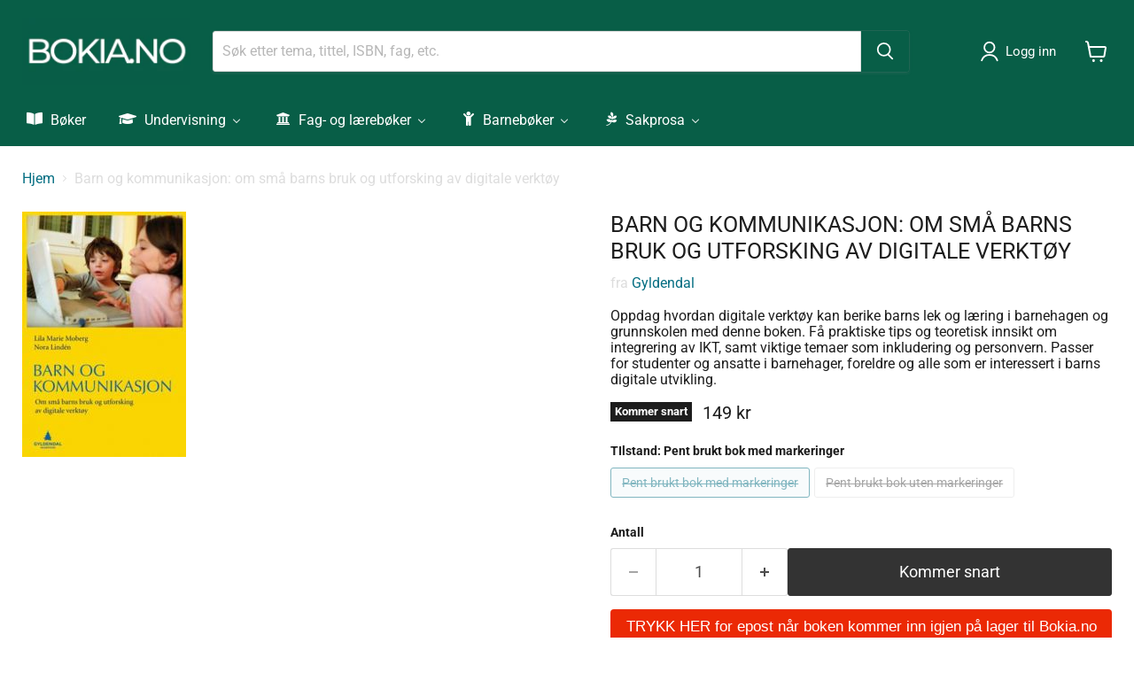

--- FILE ---
content_type: text/html; charset=utf-8
request_url: https://bokia.no/collections/all/products/barn-og-kommunikasjon-om-sma-barns-bruk-og-utforsking-av-digitale-verktoy?view=recently-viewed
body_size: 1364
content:










  

  









<div
  class="productgrid--item  imagestyle--natural      productitem--emphasis  product-recently-viewed-card    show-actions--mobile"
  data-product-item
  data-product-quickshop-url="/products/barn-og-kommunikasjon-om-sma-barns-bruk-og-utforsking-av-digitale-verktoy"
  
    data-recently-viewed-card
  
>
  <div class="productitem" data-product-item-content>
    
    
    
    

    

    

    <div class="productitem__container">
      <div class="product-recently-viewed-card-time" data-product-handle="barn-og-kommunikasjon-om-sma-barns-bruk-og-utforsking-av-digitale-verktoy">
      <button
        class="product-recently-viewed-card-remove"
        aria-label="close"
        data-remove-recently-viewed
      >
        


                                                                        <svg class="icon-remove "    aria-hidden="true"    focusable="false"    role="presentation"    xmlns="http://www.w3.org/2000/svg" width="10" height="10" viewBox="0 0 10 10" xmlns="http://www.w3.org/2000/svg">      <path fill="currentColor" d="M6.08785659,5 L9.77469752,1.31315906 L8.68684094,0.225302476 L5,3.91214341 L1.31315906,0.225302476 L0.225302476,1.31315906 L3.91214341,5 L0.225302476,8.68684094 L1.31315906,9.77469752 L5,6.08785659 L8.68684094,9.77469752 L9.77469752,8.68684094 L6.08785659,5 Z"></path>    </svg>                                              

      </button>
    </div>

      <div class="productitem__image-container">
        <a
          class="productitem--image-link"
          href="/products/barn-og-kommunikasjon-om-sma-barns-bruk-og-utforsking-av-digitale-verktoy"
          tabindex="-1"
          data-product-page-link
        >
          <figure
            class="productitem--image"
            data-product-item-image
            
              style="--product-grid-item-image-aspect-ratio: 0.6678700361010831;"
            
          >
            
              
              

  
    <noscript data-rimg-noscript>
      <img
        
          src="//bokia.no/cdn/shop/products/barn_og_kommunikasjon_om_sm_barns_bruk_og_utforsking_av_digitale_verkt_y_186x277.jpg?v=1578033746"
        

        alt="Barn og kommunikasjon: om små barns bruk og utforsking av digitale verktøy"
        data-rimg="noscript"
        srcset="//bokia.no/cdn/shop/products/barn_og_kommunikasjon_om_sm_barns_bruk_og_utforsking_av_digitale_verkt_y_184x274.jpg?v=1578033746 0.99x"
        class="productitem--image-primary"
        
        
      >
    </noscript>
  

  <img
    
      src="//bokia.no/cdn/shop/products/barn_og_kommunikasjon_om_sm_barns_bruk_og_utforsking_av_digitale_verkt_y_186x277.jpg?v=1578033746"
    
    alt="Barn og kommunikasjon: om små barns bruk og utforsking av digitale verktøy"

    
      data-rimg="lazy"
      data-rimg-scale="1"
      data-rimg-template="//bokia.no/cdn/shop/products/barn_og_kommunikasjon_om_sm_barns_bruk_og_utforsking_av_digitale_verkt_y_{size}.jpg?v=1578033746"
      data-rimg-max="185x277"
      data-rimg-crop="false"
      
      srcset="data:image/svg+xml;utf8,<svg%20xmlns='http://www.w3.org/2000/svg'%20width='186'%20height='277'></svg>"
    

    class="productitem--image-primary"
    
    
  >



  <div data-rimg-canvas></div>


            

            


























<span class="productitem__badge productitem__badge--soldout">
    Kommer snart
  </span>

            <span class="visually-hidden">Barn og kommunikasjon: om små barns bruk og utforsking av digitale verktøy</span>
          </figure>
        </a>
      </div><div class="productitem--info">
        
          
        

        
          






























<div class="price productitem__price ">
  
    <div
      class="price__compare-at visible"
      data-price-compare-container
    >

      
        <span class="money price__original" data-price-original></span>
      
    </div>


    
      
      <div class="price__compare-at--hidden" data-compare-price-range-hidden>
        
          <span class="visually-hidden">Veil. pris</span>
          <span class="money price__compare-at--min" data-price-compare-min>
            0 kr
          </span>
          -
          <span class="visually-hidden">Veil. pris</span>
          <span class="money price__compare-at--max" data-price-compare-max>
            0 kr
          </span>
        
      </div>
      <div class="price__compare-at--hidden" data-compare-price-hidden>
        <span class="visually-hidden">Veil. pris</span>
        <span class="money price__compare-at--single" data-price-compare>
          0 kr
        </span>
      </div>
    
  

  <div class="price__current price__current--emphasize " data-price-container>

    

    
      
      
        
          <span class="money price__current--min" data-price-min>149 kr</span>
          -
          <span class="money price__current--max" data-price-max>170 kr</span>
        
      
    
    
  </div>

  
    
    <div class="price__current--hidden" data-current-price-range-hidden>
      
        <span class="money price__current--min" data-price-min>149 kr</span>
        -
        <span class="money price__current--max" data-price-max>170 kr</span>
      
    </div>
    <div class="price__current--hidden" data-current-price-hidden>
      <span class="visually-hidden">Pris</span>
      <span class="money" data-price>
        149 kr
      </span>
    </div>
  

  
    
    
    
    

    <div
      class="
        productitem__unit-price
        hidden
      "
      data-unit-price
    >
      <span class="productitem__total-quantity" data-total-quantity></span> | <span class="productitem__unit-price--amount money" data-unit-price-amount></span> / <span class="productitem__unit-price--measure" data-unit-price-measure></span>
    </div>
  

  
</div>


        

        <h2 class="productitem--title">
          <a href="/products/barn-og-kommunikasjon-om-sma-barns-bruk-og-utforsking-av-digitale-verktoy" data-product-page-link>
            Barn og kommunikasjon: om små barns bruk og utforsking av digitale verktøy
          </a>
        </h2>

        
          
        

        

        
          
            <div class="productitem__stock-level">
              







<div class="product-stock-level-wrapper" >
  
    <span class="
  product-stock-level
  product-stock-level--none
  
">
      

      <span class="product-stock-level__text">
        
        <div class="product-stock-level__badge-text">
          
  
    
      Kommer snart
    
  

        </div>
      </span>
    </span>
  
</div>

            </div>
          

          
            
          
        

        
          <div class="productitem--description">
            <p>Barn og kommunikasjon: om små barns bruk og utforsking av digitale verktøy. Korleis kan bruk av digitale verktøy bidra til å styrka barnehagen som ...</p>

            
              <a
                href="/products/barn-og-kommunikasjon-om-sma-barns-bruk-og-utforsking-av-digitale-verktoy"
                class="productitem--link"
                data-product-page-link
              >
                Vis detaljer
              </a>
            
          </div>
        
      </div>

      
    </div>
  </div>

  
    <script type="application/json" data-quick-buy-settings>
      {
        "cart_redirection": false,
        "money_format": "{{ amount_no_decimals_with_comma_separator }} kr"
      }
    </script>
  
</div>


--- FILE ---
content_type: text/javascript; charset=utf-8
request_url: https://bokia.no/products/barn-og-kommunikasjon-om-sma-barns-bruk-og-utforsking-av-digitale-verktoy.js
body_size: 1163
content:
{"id":4464460726354,"title":"Barn og kommunikasjon: om små barns bruk og utforsking av digitale verktøy","handle":"barn-og-kommunikasjon-om-sma-barns-bruk-og-utforsking-av-digitale-verktoy","description":"\u003cp\u003e\u003cstrong\u003eBarn og kommunikasjon: om små barns bruk og utforsking av digitale verktøy.\u003c\/strong\u003e Korleis kan bruk av digitale verktøy bidra til å styrka barnehagen som ein lærande organisasjon?Korleis kan dei vaksne i barnehagen\n                  bidra til å gjera digitale verktøy til ein ressurs for barns leik og læring? Dette er ei bok om bruk av digitale verktøy saman\n                  med barn i barnehage og dei første åra i grunnskulen. Boka gir god innføring i korleis digitale verktøy kan integrerast og\n                  brukast som ein del av leikeutstyret i barnehagen. Ein av forfattarane tok del i forskningsprosjektet Kreativ bruk av IKT\n                  i barnehagen som vart gjennomført i perioden 2004 til 2006. Det er henta mange gode erfaringar og praktiske døme frå det.\n                  Erfaringar frå prosjektet viser at barna utvikla kreativitet, omsorg og sosial kompetanse. Boka viser også korleis ein kan\n                  nytta digitale verktøy til å arbeida med dei sju fagområda slik det vert stilt krav om i rammeplan for barnehagen 2006.Boka\n                  gir både ei praktisk og ei teoretisk framstilling av temaet. I tillegg til å gi ei grundig innføring i korleis barnehagen\n                  kan ta i bruk digitale verktøy på ein god og pedagogisk måte, tar dei opp viktige tema som: * Barn med særskilte behov, med\n                  fokus på utvikling og meistring ved bruk av IKT* Barn med andre morsmål enn norsk og leik med IKT* Bruk av bilete, etikk og\n                  personvernDette er ei bok for studentar i førskulelærarutdanninga og for studentar som tar sikte på å arbeida med dei yngste\n                  i grunnskulen. Men like mykje vil det vera ei ressursbok til tilsette i barnehagen, foreldre og andre vaksne som er interesserte\n                  i barns bruk av digitale medium.\u003c\/p\u003e\u003ctable width=\"100%\"\u003e\u003ctbody\u003e\n\u003ctr\u003e\n\u003ctd style=\"width: 24%;\"\u003e\n\u003cstrong\u003eForfattere:\u003c\/strong\u003e Nora Lindén, Lila Marie Moberg\u003c\/td\u003e\n\u003ctd style=\"width: 21%;\"\u003e\n\u003cstrong\u003eUtgave:\u003c\/strong\u003e ukjent\u003c\/td\u003e\n\u003c\/tr\u003e\n\u003ctr\u003e\n\u003ctd style=\"width: 24%;\"\u003e\n\u003cstrong\u003eSpråk:\u003c\/strong\u003e Norsk (Nynorsk)\u003c\/td\u003e\n\u003ctd style=\"width: 21%;\"\u003e\n\u003cstrong\u003eSidetall:\u003c\/strong\u003e 143\u003c\/td\u003e\n\u003c\/tr\u003e\n\u003ctr\u003e\n\u003ctd style=\"width: 24%;\"\u003e\n\u003cstrong\u003eISBN:\u003c\/strong\u003e 9788205380547\u003c\/td\u003e\n\u003ctd style=\"width: 21%;\"\u003e\n\u003cstrong\u003eVekt:\u003c\/strong\u003e 258 g\u003c\/td\u003e\n\u003c\/tr\u003e\n\u003ctr\u003e\n\u003ctd style=\"width: 24%;\"\u003e\n\u003cstrong\u003eForlag:\u003c\/strong\u003e Gyldendal\u003c\/td\u003e\n\u003ctd style=\"width: 21%;\"\u003e\n\u003cstrong\u003eInnbinding:\u003c\/strong\u003e Heftet\u003c\/td\u003e\n\u003c\/tr\u003e\n\u003ctr\u003e\n\u003ctd style=\"width: 24%;\"\u003e\n\u003cstrong\u003eUtgitt:\u003c\/strong\u003e 2008\u003c\/td\u003e\n\u003ctd style=\"width: 21%;\"\u003e\n\u003cstrong\u003eVeil. pris:\u003c\/strong\u003e 0 kr\u003c\/td\u003e\n\u003c\/tr\u003e\n\u003c\/tbody\u003e\u003c\/table\u003e","published_at":"2020-01-03T07:42:24+01:00","created_at":"2020-01-03T07:42:26+01:00","vendor":"Gyldendal","type":"Pedagogikk","tags":["Fag_Pedagogikk","Forlag_Gyldendal","Innbinding_Heftet","Pris_100-199 NOK","Språk_Norsk (Nynorsk)","Utgivelsesår_2005-2009","Utgått utgave_Ja"],"price":14900,"price_min":14900,"price_max":17000,"available":false,"price_varies":true,"compare_at_price":0,"compare_at_price_min":0,"compare_at_price_max":0,"compare_at_price_varies":false,"variants":[{"id":31747880058962,"title":"Pent brukt bok med markeringer","option1":"Pent brukt bok med markeringer","option2":null,"option3":null,"sku":"2386","requires_shipping":true,"taxable":false,"featured_image":null,"available":false,"name":"Barn og kommunikasjon: om små barns bruk og utforsking av digitale verktøy - Pent brukt bok med markeringer","public_title":"Pent brukt bok med markeringer","options":["Pent brukt bok med markeringer"],"price":14900,"weight":258,"compare_at_price":0,"inventory_management":"shopify","barcode":"9788205380547","requires_selling_plan":false,"selling_plan_allocations":[]},{"id":40496364912722,"title":"Pent brukt bok uten markeringer","option1":"Pent brukt bok uten markeringer","option2":null,"option3":null,"sku":"2386","requires_shipping":true,"taxable":false,"featured_image":null,"available":false,"name":"Barn og kommunikasjon: om små barns bruk og utforsking av digitale verktøy - Pent brukt bok uten markeringer","public_title":"Pent brukt bok uten markeringer","options":["Pent brukt bok uten markeringer"],"price":17000,"weight":258,"compare_at_price":0,"inventory_management":"shopify","barcode":"9788205380547","requires_selling_plan":false,"selling_plan_allocations":[]}],"images":["\/\/cdn.shopify.com\/s\/files\/1\/2064\/2115\/products\/barn_og_kommunikasjon_om_sm_barns_bruk_og_utforsking_av_digitale_verkt_y.jpg?v=1578033746"],"featured_image":"\/\/cdn.shopify.com\/s\/files\/1\/2064\/2115\/products\/barn_og_kommunikasjon_om_sm_barns_bruk_og_utforsking_av_digitale_verkt_y.jpg?v=1578033746","options":[{"name":"TIlstand","position":1,"values":["Pent brukt bok med markeringer","Pent brukt bok uten markeringer"]}],"url":"\/products\/barn-og-kommunikasjon-om-sma-barns-bruk-og-utforsking-av-digitale-verktoy","media":[{"alt":"Barn og kommunikasjon: om små barns bruk og utforsking av digitale verktøy","id":6297336610898,"position":1,"preview_image":{"aspect_ratio":0.668,"height":277,"width":185,"src":"https:\/\/cdn.shopify.com\/s\/files\/1\/2064\/2115\/products\/barn_og_kommunikasjon_om_sm_barns_bruk_og_utforsking_av_digitale_verkt_y.jpg?v=1578033746"},"aspect_ratio":0.668,"height":277,"media_type":"image","src":"https:\/\/cdn.shopify.com\/s\/files\/1\/2064\/2115\/products\/barn_og_kommunikasjon_om_sm_barns_bruk_og_utforsking_av_digitale_verkt_y.jpg?v=1578033746","width":185}],"requires_selling_plan":false,"selling_plan_groups":[]}

--- FILE ---
content_type: text/javascript; charset=utf-8
request_url: https://bokia.no/products/barn-og-kommunikasjon-om-sma-barns-bruk-og-utforsking-av-digitale-verktoy.js
body_size: 1414
content:
{"id":4464460726354,"title":"Barn og kommunikasjon: om små barns bruk og utforsking av digitale verktøy","handle":"barn-og-kommunikasjon-om-sma-barns-bruk-og-utforsking-av-digitale-verktoy","description":"\u003cp\u003e\u003cstrong\u003eBarn og kommunikasjon: om små barns bruk og utforsking av digitale verktøy.\u003c\/strong\u003e Korleis kan bruk av digitale verktøy bidra til å styrka barnehagen som ein lærande organisasjon?Korleis kan dei vaksne i barnehagen\n                  bidra til å gjera digitale verktøy til ein ressurs for barns leik og læring? Dette er ei bok om bruk av digitale verktøy saman\n                  med barn i barnehage og dei første åra i grunnskulen. Boka gir god innføring i korleis digitale verktøy kan integrerast og\n                  brukast som ein del av leikeutstyret i barnehagen. Ein av forfattarane tok del i forskningsprosjektet Kreativ bruk av IKT\n                  i barnehagen som vart gjennomført i perioden 2004 til 2006. Det er henta mange gode erfaringar og praktiske døme frå det.\n                  Erfaringar frå prosjektet viser at barna utvikla kreativitet, omsorg og sosial kompetanse. Boka viser også korleis ein kan\n                  nytta digitale verktøy til å arbeida med dei sju fagområda slik det vert stilt krav om i rammeplan for barnehagen 2006.Boka\n                  gir både ei praktisk og ei teoretisk framstilling av temaet. I tillegg til å gi ei grundig innføring i korleis barnehagen\n                  kan ta i bruk digitale verktøy på ein god og pedagogisk måte, tar dei opp viktige tema som: * Barn med særskilte behov, med\n                  fokus på utvikling og meistring ved bruk av IKT* Barn med andre morsmål enn norsk og leik med IKT* Bruk av bilete, etikk og\n                  personvernDette er ei bok for studentar i førskulelærarutdanninga og for studentar som tar sikte på å arbeida med dei yngste\n                  i grunnskulen. Men like mykje vil det vera ei ressursbok til tilsette i barnehagen, foreldre og andre vaksne som er interesserte\n                  i barns bruk av digitale medium.\u003c\/p\u003e\u003ctable width=\"100%\"\u003e\u003ctbody\u003e\n\u003ctr\u003e\n\u003ctd style=\"width: 24%;\"\u003e\n\u003cstrong\u003eForfattere:\u003c\/strong\u003e Nora Lindén, Lila Marie Moberg\u003c\/td\u003e\n\u003ctd style=\"width: 21%;\"\u003e\n\u003cstrong\u003eUtgave:\u003c\/strong\u003e ukjent\u003c\/td\u003e\n\u003c\/tr\u003e\n\u003ctr\u003e\n\u003ctd style=\"width: 24%;\"\u003e\n\u003cstrong\u003eSpråk:\u003c\/strong\u003e Norsk (Nynorsk)\u003c\/td\u003e\n\u003ctd style=\"width: 21%;\"\u003e\n\u003cstrong\u003eSidetall:\u003c\/strong\u003e 143\u003c\/td\u003e\n\u003c\/tr\u003e\n\u003ctr\u003e\n\u003ctd style=\"width: 24%;\"\u003e\n\u003cstrong\u003eISBN:\u003c\/strong\u003e 9788205380547\u003c\/td\u003e\n\u003ctd style=\"width: 21%;\"\u003e\n\u003cstrong\u003eVekt:\u003c\/strong\u003e 258 g\u003c\/td\u003e\n\u003c\/tr\u003e\n\u003ctr\u003e\n\u003ctd style=\"width: 24%;\"\u003e\n\u003cstrong\u003eForlag:\u003c\/strong\u003e Gyldendal\u003c\/td\u003e\n\u003ctd style=\"width: 21%;\"\u003e\n\u003cstrong\u003eInnbinding:\u003c\/strong\u003e Heftet\u003c\/td\u003e\n\u003c\/tr\u003e\n\u003ctr\u003e\n\u003ctd style=\"width: 24%;\"\u003e\n\u003cstrong\u003eUtgitt:\u003c\/strong\u003e 2008\u003c\/td\u003e\n\u003ctd style=\"width: 21%;\"\u003e\n\u003cstrong\u003eVeil. pris:\u003c\/strong\u003e 0 kr\u003c\/td\u003e\n\u003c\/tr\u003e\n\u003c\/tbody\u003e\u003c\/table\u003e","published_at":"2020-01-03T07:42:24+01:00","created_at":"2020-01-03T07:42:26+01:00","vendor":"Gyldendal","type":"Pedagogikk","tags":["Fag_Pedagogikk","Forlag_Gyldendal","Innbinding_Heftet","Pris_100-199 NOK","Språk_Norsk (Nynorsk)","Utgivelsesår_2005-2009","Utgått utgave_Ja"],"price":14900,"price_min":14900,"price_max":17000,"available":false,"price_varies":true,"compare_at_price":0,"compare_at_price_min":0,"compare_at_price_max":0,"compare_at_price_varies":false,"variants":[{"id":31747880058962,"title":"Pent brukt bok med markeringer","option1":"Pent brukt bok med markeringer","option2":null,"option3":null,"sku":"2386","requires_shipping":true,"taxable":false,"featured_image":null,"available":false,"name":"Barn og kommunikasjon: om små barns bruk og utforsking av digitale verktøy - Pent brukt bok med markeringer","public_title":"Pent brukt bok med markeringer","options":["Pent brukt bok med markeringer"],"price":14900,"weight":258,"compare_at_price":0,"inventory_management":"shopify","barcode":"9788205380547","requires_selling_plan":false,"selling_plan_allocations":[]},{"id":40496364912722,"title":"Pent brukt bok uten markeringer","option1":"Pent brukt bok uten markeringer","option2":null,"option3":null,"sku":"2386","requires_shipping":true,"taxable":false,"featured_image":null,"available":false,"name":"Barn og kommunikasjon: om små barns bruk og utforsking av digitale verktøy - Pent brukt bok uten markeringer","public_title":"Pent brukt bok uten markeringer","options":["Pent brukt bok uten markeringer"],"price":17000,"weight":258,"compare_at_price":0,"inventory_management":"shopify","barcode":"9788205380547","requires_selling_plan":false,"selling_plan_allocations":[]}],"images":["\/\/cdn.shopify.com\/s\/files\/1\/2064\/2115\/products\/barn_og_kommunikasjon_om_sm_barns_bruk_og_utforsking_av_digitale_verkt_y.jpg?v=1578033746"],"featured_image":"\/\/cdn.shopify.com\/s\/files\/1\/2064\/2115\/products\/barn_og_kommunikasjon_om_sm_barns_bruk_og_utforsking_av_digitale_verkt_y.jpg?v=1578033746","options":[{"name":"TIlstand","position":1,"values":["Pent brukt bok med markeringer","Pent brukt bok uten markeringer"]}],"url":"\/products\/barn-og-kommunikasjon-om-sma-barns-bruk-og-utforsking-av-digitale-verktoy","media":[{"alt":"Barn og kommunikasjon: om små barns bruk og utforsking av digitale verktøy","id":6297336610898,"position":1,"preview_image":{"aspect_ratio":0.668,"height":277,"width":185,"src":"https:\/\/cdn.shopify.com\/s\/files\/1\/2064\/2115\/products\/barn_og_kommunikasjon_om_sm_barns_bruk_og_utforsking_av_digitale_verkt_y.jpg?v=1578033746"},"aspect_ratio":0.668,"height":277,"media_type":"image","src":"https:\/\/cdn.shopify.com\/s\/files\/1\/2064\/2115\/products\/barn_og_kommunikasjon_om_sm_barns_bruk_og_utforsking_av_digitale_verkt_y.jpg?v=1578033746","width":185}],"requires_selling_plan":false,"selling_plan_groups":[]}